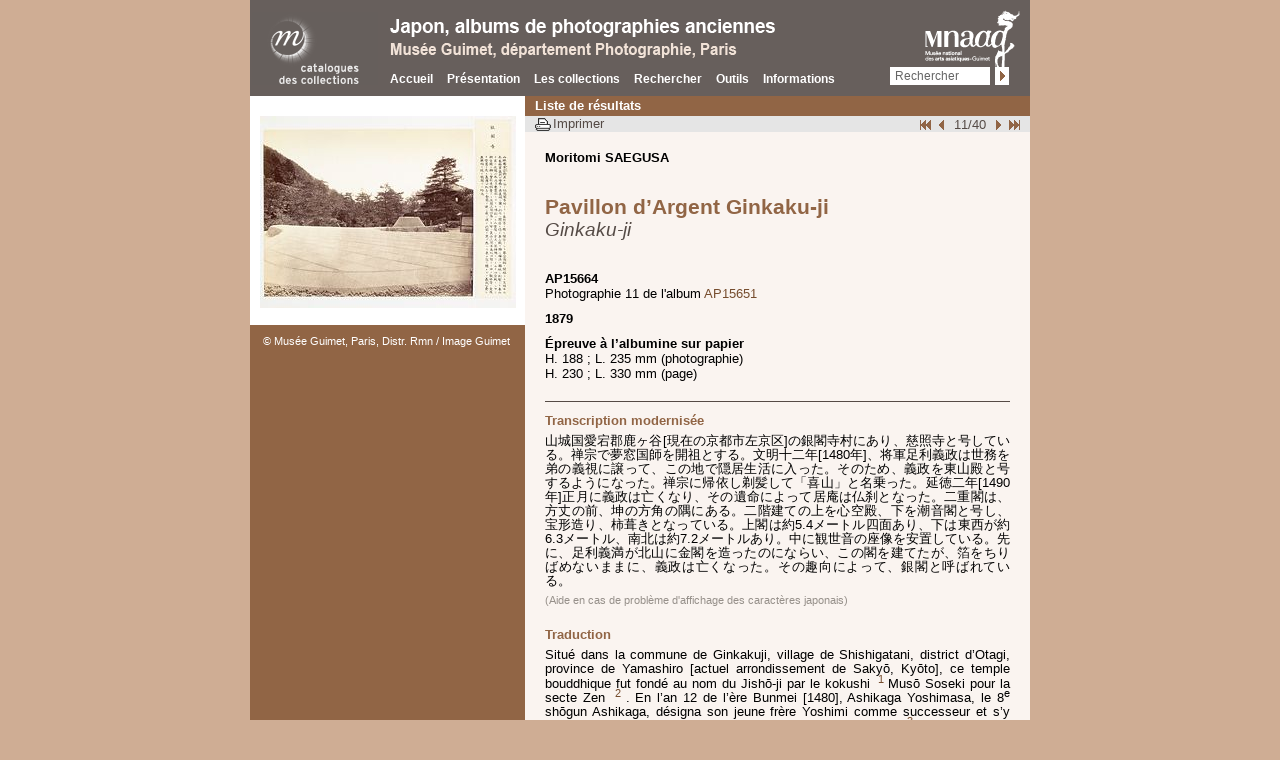

--- FILE ---
content_type: text/html; charset=UTF-8
request_url: https://guimet-photo-japon.fr/notices/notice.php?ville_Op==&ville=Kyoto&pos=11&id=39
body_size: 5197
content:
<!DOCTYPE html>
<!--[if lte IE 7 ]><html lang="fr" class="no-js ie7"><![endif]-->
<!--[if (gt IE 7)|!(IE)]><!--> <html lang="fr" class="no-js"> <!--<![endif]-->

<head>
	<meta charset="utf-8">
<title>Musée Guimet | Albums de photographies anciennes du Japon  | Pavillon d’Argent Ginkaku-ji | Ginkaku-ji (temple bouddhique)</title>
<meta name="description" content="Pavillon d’Argent Ginkaku-ji. Le mouvement culturel Higashiyama bunka s’est développé au Ginkaku-ji sous le règne d’Ashikaga Yoshimasa vers la fin du xve siècle. Ce temple est inscrit sur la Liste du patrimoine mondial de l’Unesco depuis 1994 dans le cadre des monuments historiqu...">
<link rel="canonical" href="http://www.guimet-photos-japon.fr/notices/notice.php?id=39">
	<link rel="stylesheet" media="all" href="../css/styles.css">
	<link rel="stylesheet" media="print" href="../css/print.css">
	<link rel="shortcut icon" href="../themes/favicon.ico">
<!-- Matomo -->
<script>
  var _paq = window._paq = window._paq || [];
  /* tracker methods like "setCustomDimension" should be called before "trackPageView" */
  _paq.push(['trackPageView']);
  _paq.push(['enableLinkTracking']);
  (function() {
    var u="https://matomo.labrmngp.fr/";
    _paq.push(['setTrackerUrl', u+'matomo.php']);
    _paq.push(['setSiteId', '54']);
    var d=document, g=d.createElement('script'), s=d.getElementsByTagName('script')[0];
    g.async=true; g.src=u+'matomo.js'; s.parentNode.insertBefore(g,s);
  })();
</script>
<!-- End Matomo Code -->

</head>

<body class="notice">
	<div id="header" role="navigation">
		<a id="rmngp" href="http://www.grandpalais.fr/fr/les-collections-en-ligne">
			<img src="../themes/japon/logo-rmngp2.png" alt="Réunion des musées nationaux grand palais - catalogue des collections" height="73" width="126" />		</a>
		<strong><img src="../themes/japon/titre-catalogue.png" alt="Japon, albums de photographies - Musée Guimet, département Photographie, Paris" height="39" width="488" /></strong>
		<ul>
			<li><a href="../index.php">Accueil</a></li>
			<li><a href="../presentation/preface.php">Présentation</a></li>
			<li><a href="../collection/albums.php">Les collections</a></li>
			<li><a href="../rechercher/page_recherche.php">Rechercher</a></li>
			<li><a href="../outils/index.php">Outils</a></li>
			<li><a href="../informations/plan-site.php">Informations</a></li>
		</ul>
		<a id="guimet" href="http://www.guimet.fr/">
			<img src="../themes/japon/logo-guimet.png" alt="Arts asiatiques Guimet" height="72" width="95" />		</a>
		<form action="../rechercher/resultat.php" method="get" name="form_glob" >
			<input name="libre_Op" value="like" type="hidden">
			<label for="champs_rech"></label><input type="text" name="libre" title="Faites votre choix" value="Rechercher" onClick="vid_form();" id="champs_rech">
			<input type="submit" value="ok" />
		</form>
</div><!-- #header -->

	<div id="main">
<div id="nav">
<div id="slideshow"><div class="yoxview"><ul><li><a href="../images/zoom/AP15664.jpg"><img src="../images/medium/AP15664.jpg" alt="" title=""></a></li></ul></div></div>
<div class="bl_credit"><button class="btn_large" onclick="self.location.href='http://www.photo.rmn.fr/'">© Musée Guimet, Paris, Distr. Rmn / Image Guimet</button></div>
</div>

	<div id="content">
		<ul id="breadcrumb">
			<li><a href="../rechercher/resultat.php?ville_Op==&ville=Kyoto" class="lienhaut"><strong>Liste de r&eacute;sultats</strong></a></li>
		</ul>
		<div>
		<ul>
				<li class="first"><a href="notice.php?ville_Op==&ville=Kyoto&pos=1&id=29">D&eacute;but</a></li><li class="previous"><a href="notice.php?ville_Op==&ville=Kyoto&pos=10&id=38">Page pr�c�dente</a></li>				<li>11/40</li>
				<li class="next"><a href="notice.php?ville_Op==&ville=Kyoto&pos=12&id=40">Suivant</a></li><li class="last"><a href="notice.php?ville_Op==&ville=Kyoto&pos=40&id=354">Fin</a></li>			</ul>	
			<button>Imprimer</button>
		</div><!-- print + nav interne -->
		<p><strong>Moritomi SAEGUSA</strong></p>
<h1>
	<titre type="titre forgé" xml:lang="fr">Pavillon d’Argent Ginkaku-ji</titre>
	<em><titre type="titre donné" xml:lang="ja-Latn">Ginkaku-ji</titre></em>
</h1>
<ul class="infos">
<li><strong>AP15664</strong></li>
<li>Photographie 11 de l'album <a href="../collection/ap_15651.php">AP15651</a>
</li>
<li class="space"><strong>1879</strong></li>
<li class="space"><strong>Épreuve à l’albumine sur papier</strong></li>
<li>H. 188 ; L. 235  mm (photographie)</li>
<li>H. 230 ; L. 330  mm (page)</li>
</ul>
<hr>
<h3>Transcription modernisée</h3>
<p class="transcription" xml:lang="ja"><texte_transcrit xml:lang="ja">山城国愛宕郡鹿ヶ谷[現在の京都市左京区]の銀閣寺村にあり、慈照寺と号している。禅宗で夢窓国師を開祖とする。文明十二年[1480年]、将軍足利義政は世務を弟の義視に譲って、この地で隠居生活に入った。そのため、義政を東山殿と号するようになった。禅宗に帰依し剃髪して「喜山」と名乗った。延徳二年[1490年]正月に義政は亡くなり、その遺命によって居庵は仏刹となった。二重閣は、方丈の前、坤の方角の隅にある。二階建ての上を心空殿、下を潮音閣と号し、宝形造り、柿葺きとなっている。上閣は約5.4メートル四面あり、下は東西が約6.3メートル、南北は約7.2メートルあり。中に観世音の座像を安置している。先に、足利義満が北山に金閣を造ったのにならい、この閣を建てたが、箔をちりばめないままに、義政は亡くなった。その趣向によって、銀閣と呼ばれている。</texte_transcrit></p><p><a href="../informations/aide.php#notice-japonais" title="Aide - Caractères japonais" class="aidecar">(Aide en cas de problème
                        d'affichage des caractères japonais)</a></p>
<h3>Traduction</h3>
<p class="transcription"><texte_traduit>Situé dans la commune de Ginkakuji, village de Shishigatani, district d’Otagi, province de Yamashiro [actuel arrondissement de Sakyō, Kyōto], ce temple bouddhique fut fondé au nom du Jishō-ji par le kokushi<sup class="appel_note" id="a39.1">
<a href="#n39.1"> 1</a>
</sup> Musō Soseki pour la secte Zen<sup class="appel_note" id="a39.2">
<a href="#n39.2"> 2</a>
</sup>. En l’an 12 de l’ère Bunmei [1480], Ashikaga Yoshimasa, le 8<sup>e</sup> shōgun Ashikaga, désigna son jeune frère Yoshimi comme successeur et s’y installa pour sa retraite. Il fut alors appelé Higashi-yama dono<sup class="appel_note" id="a39.3">
<a href="#n39.3"> 3</a>
</sup>. Il devint moine bouddhique zen et prit le nom religieux de Kizan. Il décéda au 1<sup>er</sup> mois de l’an 2 de l’ère Entoku [1490] et, selon sa volonté testamentaire, sa résidence devint un temple bouddhique. Le Pavillon d’Argent qui se trouve dans l’angle sud et devant le hōjō<sup class="appel_note" id="a39.4">
<a href="#n39.4"> 4</a>
</sup> est composé de deux étages : l’étage supérieur est nommé Shinkū-den<sup class="appel_note" id="a39.5">
<a href="#n39.5"> 5</a>
</sup> ; l’étage inférieur est nommé Chōon-kaku<sup class="appel_note" id="a39.6">
<a href="#n39.6"> 6</a>
</sup>. Le bâtiment est de style hōgyō-zukuri<sup class="appel_note" id="a39.7">
<a href="#n39.7"> 7</a>
</sup>, avec un kokera-buki<sup class="appel_note" id="a39.8">
<a href="#n39.8"> 8</a>
</sup>. L’étage supérieur est un carré de 5,4 m de côté et l’étage inférieur a une superficie de 6,3 m d’est en ouest et de 7,2 m du nord au sud. Une statue d’Avalokiteśvara y est installée. Yoshimasa construisit ce pavillon à l’image du Kinkaku<sup class="appel_note" id="a39.9">
<a href="#n39.9"> 9</a>
</sup>, bâti à Kitayama par Ashikaga Yoshimitsu, le 3<sup>e</sup> shōgun Ashikaga. Mais il décéda avant le plaquage des feuilles d’argent. C’est après cet épisode que le pavillon fut appelé Ginkaku<sup class="appel_note" id="a39.10">
<a href="#n39.10"> 10</a>
</sup>.</texte_traduit></p><h4>Notes</h4><ol id="notes">
<li>
<a href="#a39.1" id="n39.1">1. </a>« Maître national ». Titre donné par la cour impériale à un moine suprême bouddhique représentatif du pays. Il est généralement décerné après la mort de celui-ci. </li>
<li>
<a href="#a39.2" id="n39.2">2. </a>Secte bouddhique qui attache de l’importance à la méditation en position assise (zazen). Son fondateur est le moine chinois d’origine indienne Bodhidharma (en japonais Daruma). La pratique a été introduite au Japon depuis la Chine vers l’époque de Kamakura. </li>
<li>
<a href="#a39.3" id="n39.3">3. </a>« Monsieur le Higashi-yama ». </li>
<li>
<a href="#a39.4" id="n39.4">4. </a>Logement du supérieur du temple. </li>
<li>
<a href="#a39.5" id="n39.5">5. </a>« Salle de l’Esprit Vide ». </li>
<li>
<a href="#a39.6" id="n39.6">6. </a>« Salle des Vagues qui Résonnent ». </li>
<li>
<a href="#a39.7" id="n39.7">7. </a>Style architectural de toits. </li>
<li>
<a href="#a39.8" id="n39.8">8. </a>Toiture à bardeaux. </li>
<li>
<a href="#a39.9" id="n39.9">9. </a>« Pavillon d’Or ». </li>
<li>
<a href="#a39.10" id="n39.10">10. </a>« Pavillon d’Argent ». </li>
</ol>
				<hr>
				<h3>Commentaire</h3>
				<p><COMMENTAIRE>Le mouvement culturel Higashiyama bunka s’est développé au Ginkaku-ji sous le règne d’Ashikaga Yoshimasa vers la fin du <span class="pcap">xv</span><sup>e</sup> siècle. Ce temple est inscrit sur la Liste du patrimoine mondial de l’Unesco depuis 1994 dans le cadre des monuments historiques de l’ancienne Kyōto (villes de Kyōto, Uji et Ōtsu). La photographie montre la vue du jardin zen, avec le Ginshadan et le Kôgetsu-dai (lac et montagne de sable). Au fond du jardin, on entrevoit le Pavillon d’Argent.</COMMENTAIRE></p>
				
				<hr>
				<h3>Index</h3>
				<ul class="infos">
	<li>
<strong>Région</strong> : <a href="../rechercher/resultat.php?region_Op==&amp;region=Kansai">Kansai</a>
</li>
	<li>
<strong>Préfecture</strong> : <a href="../rechercher/resultat.php?prefecture_Op==&amp;prefecture=Kyoto">Kyōto</a>
</li>
	<li>
<strong>Ancienne province</strong> : <a href="../rechercher/resultat.php?ancienne_province_Op==&amp;ancienne_province=Yamashiro">Yamashiro</a>
</li>
	<li>
<strong>Ville</strong> : <a href="../rechercher/resultat.php?ville_Op==&amp;ville=Kyoto">Kyōto</a>
</li>
	<li>
<strong>Lieu représenté</strong> : <a href="../rechercher/resultat.php?lieu_represente_Op==&amp;lieu_represente=Ginkaku-ji_(temple_bouddhique)">Ginkaku-ji (temple bouddhique)</a>
</li>
	<li class="space">
<strong>Sujets</strong> : 
							<a href="../rechercher/resultat.php?sujets_Op==&amp;sujets=architecture_religieuse">architecture religieuse</a>, <a href="../rechercher/resultat.php?sujets_Op==&amp;sujets=jardin">jardin</a>, <a href="../rechercher/resultat.php?sujets_Op==&amp;sujets=pavillon">pavillon</a>, <a href="../rechercher/resultat.php?sujets_Op==&amp;sujets=temple_bouddhique">temple bouddhique</a>
</li>
	<li class="space">
<strong>Personnages cités</strong> : 
							<a href="../rechercher/resultat.php?personne_Op==&amp;personne=Ashikaga_Yoshimasa">Ashikaga Yoshimasa (shōgun)</a>, <a href="../rechercher/resultat.php?personne_Op==&amp;personne=Ashikaga_Yoshimi">Ashikaga Yoshimi (shōgun)</a>, <a href="../rechercher/resultat.php?personne_Op==&amp;personne=Ashikaga_Yoshimitsu">Ashikaga Yoshimitsu (shōgun)</a>, <a href="../rechercher/resultat.php?personne_Op==&amp;personne=Muso_Soseki">Musō Soseki (moine bouddhiste)</a>
</li>
	<li class="space">
<strong>Ensemble associé</strong> : <a href="../collection/ap_15651.php"> album AP15651</a>
</li>
	<li class="space"><a href="../outils/carte4.php"> Situer sur la carte</a></li>
</ul><hr><h3>Permalien pour cette notice</h3><p><a href="http://www.guimet-photo-japon.fr/notices/notice.php?id=39">
                        http://www.guimet-photo-japon.fr/notices/notice.php?id=39</a></p>

<!--
<p class="copyright">
	&copy; Réunion des musées nationaux-Grand Palais, 2011 ; mise à jour, 2013
</p>
-->
</div><!-- #content -->
	</div><!-- #main -->
	<script src="../js/init.min.js"></script>
	<script src="../js/jquery.min.js"></script>
	<script src="../js/easySlider1.7.modifie.js"></script>
	<script src="../js/yoxview/yoxview-init.js"></script>
	<script src="../js/behaviours.js"></script>
 
    <script src="../js/jquery.cookie.js" type="text/javascript"></script>
	<script src="../js/treeview/jquery.treeview.js" type="text/javascript"></script>
	<script type="text/javascript">
$(document).ready(function(){
	$(".yoxview").yoxview({
		linkToOriginalContext:true,
		cacheImagesInBackground:true,
		renderInfoPin:false,
		lang:"fr"
	});
	/* / */ // Un seul copyr pour albums du Japon
	//cartelcopyr();
});
$(function() {
	$("#tree").treeview({
		collapsed: true,
		animated: "medium",
		control:"#sidetreecontrol",
		// persist: "location"
		persist: "cookie",
		cookieId: "rememberme"
	});
})
	</script>
</body>
</html>

--- FILE ---
content_type: text/css
request_url: https://guimet-photo-japon.fr/css/styles.css
body_size: 5080
content:
/* -- Uniformisation des styles navigateurs -- */
body,
p,
blockquote,
dl,
dt,
dd,
ol,
ul,
li,
h1,
h2,
h3,
h4,
h5,
h6,
form,
fieldset,
legend,
label,
table,
caption,
tbody,
tfoot,
thead,
tr,
th,
td {
  margin: 0;
  padding: 0;
  border: 0;
}
html {
  font-size: 100%;
}
body {
  font-family: sans-serif;
  color: black;
  font-size: 0.813em;
}
ol, ul {
  list-style: none;
}
table {
  border-collapse: collapse;
  border-spacing: 0;
}
q {
  quotes: none;
}
q:before, q:after {
  content: "";
  /* pour Chrome et Safari */
}
img {
  vertical-align: baseline;
}
h1 {
  margin: 1.43em 0;
  font-size: 1.615em;
  color: #000;
}
h2 {
  margin: 0.474em 0;
  font-size: 1.385em;
}
h2.album {
  margin: 0.5em 26px;
  font-size: 1em;
  font-weight: normal;
}
h3, dt {
  margin: 0.882em 0 0.471em;
  font-size: 1.308em;
  font-weight: bold;
}
h4 {
  margin: 1.538em 0 0;
  font-size: 1em;
}
h5 {
  margin: 0 ;
  font-size: 1em;
}
a img {
  border: none;
}
a:link, a:visited {
  text-decoration: none;
}
a:focus, a:hover, a:active {
  text-decoration: underline;
}
button {
  padding: 0;
  border: 0;
  background: none;
}
input {
  font: 0.909em sans-serif;
}
.no-js #breadcrumb + div {
  overflow: hidden;
}
.no-js #breadcrumb + div button {
  display: none;
}
.no-js .notice .credit {
  margin-top: -111px;
}
/* -- Styles communs -- */
html {
  height: 100%;
}
body {
  margin: 0 auto;
  width: 780px;
  height: 100%;
}
/* -- = Header -- */
#header {
  position: relative;
  padding: 10px;
  min-height: 72px;
}
#header strong {
  display: block;
  margin: 9px 0 10px 130px;
}
#header ul {
  margin: 0 130px;
}
#header li {
  display: inline;
  margin-right: 10px;
  font-size: 0.923em;
  color: #000;
}
#header a {
  font-weight: bold;
  color: #fff;
}
#header a:focus, #header a:hover, #header a:active {
  text-decoration: none;
}
#header form {
  position: absolute;
  right: 10px;
  bottom: 11px;
}
#header input[type=text] {
  margin-right: 1px;
  padding: 3px 5px;
  width: 90px;
  height: 12px;
  border: 0;
  vertical-align: bottom;
  color: #666;
}
#header input[type=submit] {
  padding: 0;
  width: 14px;
  height: 18px;
  border: 0;
  text-indent: -5000px;
  cursor: pointer;
  background: #ffffff url('../themes/bkg/sprite.gif') -138px -20px;
}
#header input[type=submit]:focus, #header input[type=submit]:hover, #header input[type=submit]:active {
  background-position: -138px -68px;
}
#rmngp, #guimet {
  position: absolute;
}
#rmngp {
  left: 2px;
  top:12px;
}
#guimet {
  right: 10px;
  top: 10px;
}
/* -- = Nav -- */
#nav {
  position: relative;
  z-index: 15;
  float: left;
  width: 130px;
  text-align: right;
  color: #000;
}
#nav strong {
  display: block;
  padding: 11px 10px 10px;
  min-height: 18px;
  font-size: 1.308em;
  line-height: 1;
  color: #000;
  background: #c3baab;
}
#nav ul {
  padding: 10px;
}
#nav li {
  margin-bottom: 1.333em;
  line-height: 1.154em;
}
#nav li a:focus, #nav li a:hover, #nav li a:active {
  color: #000000;
}
/* -- = Content -- */
#nav + #content {
  padding: 0 20px 0 150px;
}
#content {
  position: relative;
  z-index: 10;
  padding-bottom: 25px !important;
}
#content sup {
  line-height: 0.5em;
  
sup {
	/*font-size:smaller !important;  */
	font-size: 75%;
    vertical-align: baseline; 
    position: relative; 
	bottom: 0.45em ;	
}

.appel_note {
    font-size: 100%; /* texte plus petit */
    vertical-align: baseline; /* neutralise l'excès d'interlignage */
    position: relative; /* permet le positionnement relatif */
    bottom: 0.25em ; /*baisse d'un tiers de ligne*/
	padding-left:2px;
}

}
#content hr {
  height: 1px;
  border: 0;
}
#content abbr {
 /* border-bottom: 1px dotted;
  cursor: help;*/
}
#content ul, #content ol {
  margin-bottom: 1.539em;
  padding-left:20px;

}
#content ul {
  list-style: disc outside;
}
#content ol {
  list-style: decimal outside;
}
#content p {
  margin-bottom: 1.539em;
  text-align: justify;
  line-height: 1.153em;
}
#content .left {
  float: left;
  padding-right: 20px;
}
#content .right {
  float: right;
  padding-left: 20px;
}
#content .left img, #content .right img {
  margin-bottom: 10px;
}
#content .left strong, #content .right strong {
  font-size: 1.2em;
}
#content .infos {
  margin-top: 0.5em;
  padding-left: 0;
  list-style: none;
}
#content .infos .space {
  margin-top: 0.77em;
}
#oeuvre {
  padding-left: 0 !important;
  padding-bottom: 15px;
  overflow: hidden;
}
#oeuvre li {
  display: inline-block;
  margin-left: 20px;
  width: 175px;
  vertical-align: top;
  text-align: center;
}
#preface {
  padding-left: 0 !important;
  padding-bottom: 15px;
  overflow: hidden;
}
#preface li {
  display: inline-block;
  margin-left: 20px;
  width: 250px;
  vertical-align: top;
  text-align: center;
}#vignette {
  padding-left: 0 !important;
  padding-top: 1.539em;
  font-size: 0.769em;
}
#vignette li {
  display: inline-block;
  margin: 0 0 20px 16px;
  width: 100px;
  vertical-align: top;
}
#vignette strong {
  display: block;
  margin: 0.25em 0;
  line-height: 1.25em;
}
#vignette a :focus, #vignette a:hover, #vignette a:active {
  text-decoration: none;
}
#vignette a:focus strong, #vignette a:hover strong, #vignette a:active strong {
  text-decoration: underline;
}
.top {
  margin-top: -5px;
  margin-bottom: 2em;
  display: block;
  right: 0;
  text-align: right;
  font-size: 0.769em;
  color: #000 !important;
}
.notes{
  /* / *//*border-top: 1px solid #b58f73;
  margin-top: 1.818em;*/
  padding-top: 1.818em;
  font-size: 0.846em;
}
ol#notes {
  /* / *//*border-top: 1px solid #b58f73;
  margin-top: 1.818em;*/
  padding-top: 1.818em;
  font-size: 0.846em;
}
ol#notes li {
  margin-bottom: 0.455em;
  line-height: 1.273em;
}
.copyright,
.left p,
.right p,
#oeuvre {
  margin-bottom: 0;
  font-size: 0.769em;
}
.copyright span,
.left p span,
.right p span,
#oeuvre span {
  display: block;
}
#breadcrumb, #breadcrumb + div, .cartouche {
  position: relative;
  left: -20px;
  width: 630px;
  line-height: 1.231em;
}
ul#breadcrumb {
  margin: 0;
  padding: 2px 10px !important;
  min-height: 15px;
}
ul#breadcrumb li {
  display: inline;
  line-height: 1em;
  color: #fff;
}
ul#breadcrumb a {
  margin-right: 1px;
  padding-right: 4px;
  font-weight: bold;
  /* / */ /*border-right: 1px solid #fff;*/
  color: #fff !important;
}
.mac ul#breadcrumb {
  padding: 3px 10px !important;
}
.win #breadcrumb + div {
  padding: 0 10px 1px;
}
#breadcrumb + div {
  padding: 0 10px;
  line-height: 1.231em;
}
#breadcrumb + div ul {
  float: right;
  margin: 0;
}
#breadcrumb + div li {
  float: left;
  margin-left: 3px;
  padding-top: 1px;
  text-align: center;
  list-style: none;
}
#breadcrumb + div .first,
#breadcrumb + div .previous,
#breadcrumb + div .next,
#breadcrumb + div .last {
  width: 14px;
}
#breadcrumb + div li a {
  display: block;
  height: 15px;
  text-indent: -5000px;
  background: url('../themes/bkg/sprite.gif') 0 0 no-repeat;
}
#breadcrumb + div .first a {
  background-position: 0 3px;
}
#breadcrumb + div .previous a {
  background-position: 0 -21px;
}
#breadcrumb + div .next a {
  background-position: 100% -21px;
}
#breadcrumb + div .last a {
  background-position: 100% 3px;
}
#breadcrumb + div .first a:hover {
  background-position: 0 -45px;
}
#breadcrumb + div .previous a:hover {
  background-position: 0 -69px;
}
#breadcrumb + div .next a:hover {
  background-position: 100% -69px;
}
#breadcrumb + div .last a:hover {
  background-position: 100% -45px;
}
#breadcrumb + div a.liste, #breadcrumb + div a.vignette {
  float: right;
  padding: 1px 25px 0 20px;
}
#breadcrumb + div a.liste {
  background: url('../themes/bkg/sprite.gif') 0 -149px no-repeat;
}
#breadcrumb + div a.vignette {
  background: url('../themes/bkg/sprite.gif') 0 -204px no-repeat;
}
#breadcrumb + div button {
  padding-left: 18px;
  background: url('../themes/bkg/sprite.gif') 0 -94px no-repeat;
}
#breadcrumb + div button:focus, #breadcrumb + div button:hover, #breadcrumb + div button:active {
  text-decoration: underline;
  cursor: pointer;
}
/* -- = Collection -- */
#album {
  padding-left: 0 !important;
  padding-bottom: 0px;
  overflow: hidden;
}
#album li {
  display: inline-block;
  margin: 5px 26px;
  text-align: left;
}
#album li.last {
  margin: 5px 26px 0px;
}
#album span {
  display: block;
  margin-top: 0.5em;
}
#album p {
  margin: 0.5em 0 0;
  width: 250px;
  text-align: center;
}
/* -- = Dossier -- */
h1.cartouche {
  margin-top: 0;
  padding: 11px 10px;
  min-height: 17px;
  font-size: 1em;
  color: #fff;
}
form ul {
  padding-bottom: 1.538em;
}
form li {
  margin-bottom: 1.538em;
  list-style: none;
}
form .action {
  padding-left: 149px;
}
form label {
  display: inline-block;
  padding-right: 20px;
  width: 125px;
  text-align: right;
  cursor: pointer;
}
li input[type="text"], li input[type="password"] {
  width: 230px;
}
li input[type="submit"], li input[type="reset"] {
  margin-right: 15px;
  padding: 2px;
  background: none;
}
li input[type="submit"]:focus,
li input[type="reset"]:focus,
li input[type="submit"]:hover,
li input[type="reset"]:hover,
li input[type="submit"]:active,
li input[type="reset"]:active {
  color: #ffffff;
}
a.button {
  margin: 149px;
  padding: 2px 5px;
}
a.button:focus, a.button:hover, a.button:active {
  color: #fff !important;
  text-decoration: none !important;
}
/* -- = Information -- */
ul#plan {
  margin-top: 1.43em;
  margin-left: 0;
  list-style: none;
}
ul#plan li {
  margin-bottom: 1em;
  font-weight: bold;
  list-style: none;
}
ul#plan ul {
  margin: 1em 0 0 30px;
}
.print,
strong.liste,
strong.vignette,
span.previous,
span.first {
  padding-left: 18px;
  background: url('../themes/bkg/sprite.gif') 0 -96px no-repeat;
}
strong.liste {
  background-position: 0 -151px;
}
strong.vignette {
  background-position: 0 -206px;
}
span.previous {
  background-position: 0 -22px;
}
span.first {
  background-position: 0 2px;
}
strong.add {
  margin-right: 8px;
  padding-left: 23px;
  background: url("../themes/bkg/sprite.gif") no-repeat scroll -133px -95px transparent;
}
span.next, span.last {
  padding-right: 15px;
  background: url('../themes/bkg/sprite.gif') 100% -22px no-repeat;
}
span.last {
  background-position: 100% 2px;
}
.link {
  list-style: none !important;
}
.link li {
  margin-bottom: 1.539em;
}
.link a, .link strong {
  display: block;
}
/* -- = Outils -- */
ul#menu {
  margin-left: 0;
  padding: 5px 10px;
}
ul#menu li {
  display: inline;
  margin-left: 9px;
}
ul#menu a {
  color: #ffffff;
}
#glossaire {
  list-style: none !important;
  padding:0 20px;
}
#glossaire dd {
  text-align: justify;
}
#glossaire .top {
  margin-top: 10px;
}
#bibliographie li {
  margin-bottom: 1.539em;
}
ul#critere {
  float: left;
  margin: 10px 0 0 -10px;
  padding-left: 0;
  width: 170px;
  text-align: right;
  list-style: none;
}
ul#critere li {
  margin-bottom: 1.333em;
  line-height: 1.154em;
  font-weight: bold;
  color: #fff;
}
ul#critere a {
  font-weight: normal;
}
/* / */ /* Anciens index */ 
/*ul#type {
  margin: 10px 0 0 200px;
  list-style: none;
}
ul#type li {
  padding-left: 25px;
  line-height: 1.308em;
  background: url('../themes/bkg/outils-arborescence.gif') 0 0 no-repeat;
}
ul#type .last {
  background-position: 0 -272px;
}
ul#type .parent {
  background-position: 0 -44px;
}
ul#type .open {
  background-position: 0 -155px;
}
ul#type .last.parent {
  background-position: 0 -586px;
}
ul#type .last.open {
  background-position: 0 -427px;
}
ul#type a {
  color: #000000;
}
#type .parent ul {
  margin: 0.25em 0 0;
  list-style: none;
}
#type .parent ul li {
  padding-left: 20px;
  line-height: 1.154em;
  background-position: -3px 0;
}
#type .parent ul .last {
  background-position: -3px -272px;
}*/
/* -- = Recherche -- */
#vignette.resultat {
  padding-top: 30px;
}
#vignette.resultat img {
  border: 3px solid transparent;
}
#vignette.resultat span {
  display: none;
  position: absolute;
  top: 5em;
  left: 15px;
  font-size: 1.3em;
}
#vignette.resultat a :focus span, #vignette.resultat a:hover span, #vignette.resultat a:active span {
  display: block;
}
#vignette.resultat a:focus strong, #vignette.resultat a:hover strong, #vignette.resultat a:active strong {
  text-decoration: none;
}
#liste-resultat {
  margin-top: 20px;
  padding: 0 0 20px 0 !important;
}
#liste-resultat li {
  position: relative;
  padding: 7px 0;
  list-style: none;
  border-top: 1px solid #fff;
}
#liste-resultat img {
  display: none;
  position: absolute;
  top: -30px;
  left: -135px;
  font-size: 1.3em;
}
#liste-resultat strong, #liste-resultat span, #liste-resultat a {
  display: inline-block;
  vertical-align: top;
  padding-left: 10px;
  width: 250px;
}
#liste-resultat span {
  text-align: center;
}
#liste-resultat span, #liste-resultat strong + strong {
  width: 150px;
}
#liste-resultat a :focus img, #liste-resultat a:hover img, #liste-resultat a:active img {
  display: block;
}
.recherche #content {
  float: left;
  width: 500px;
}
.recherche #content a {
  margin-left: 3px;
}
.recherche #content span {
  display: block;
  margin: 3px 0 0 149px;
  font-size: 0.769em;
}
.recherche h1 {
  position: static;
  width: 480px;
  font-size: 1.308em;
}
.recherche #mode {
  position: absolute;
  top: 15px;
  right: 10px;
  width: 355px;
  text-align: right;
}
.recherche #mode label {
  padding-right: 0;
  width: auto;
  color: #fff;
}
.recherche #mode input {
  margin: 0 10px 0 2px;
}
.recherche #mode a {
  color: #ffffff;
}
.recherche select {
  width: 236px;
}
.recherche #inventaire {
  width: 105px;
}
#sidebar {
  margin-left: 500px;
  padding: 0 10px;
  height: 660px; /* / */
  width: 260px;
  overflow: auto;
  background: #fff;
}
#sidebar ul#plan ul {
  margin: 0;
}
#sidebar ul#plan ul li {
  margin-bottom: 0;
  font-weight: normal;
}
#sidebar p {
  text-align: justify;
}
#sidebar h2 {
  margin: 0;
  padding-top: 10px;
  font-size: 1.615em;
  color: #000;
}
#sidebar h4 {
  margin-top: 0.75em;
}
#sidebar h5 {
  margin: 0.5em 0 0;
}
#sidebar .top {
  margin-top: 0;
}
.notice #nav {
  width: 275px;
  text-align: left;
}
.notice #nav + #content {
  padding-left: 295px;
}
.notice #breadcrumb, .notice #breadcrumb + div {
  width: 485px;
}
.notice #breadcrumb + div {
  margin-bottom: 1.43em;
}
.notice #breadcrumb a {
  border-right: 0;
}
.notice .add {
  margin-right: 8px;
  padding-left: 23px;
  font-family: "Lucida Grande", sans-serif;
  background: url("../themes/bkg/sprite.gif") no-repeat scroll -133px -95px transparent;
}
.notice h1 em {
  display: block;
  font-size: 0.905em;
  font-weight: normal;
}
.notice h3 {
  font-size: 1em;
}
#slideshow {
  width: 275px;
}
#slideshow div {
  margin-bottom: 10px;
  padding-top: 20px;
  overflow: hidden;
  background: #fff;
}
#slideshow div ul {
  margin-top: 0;
  padding: 0;
  width: 35000px;
}
#slideshow div li {
  float: left;
  padding: 0 10px;
  width: 255px;
  text-align: center;
  list-style: none !important;
}
#slideshow img {
  vertical-align: top;
}
#slideshow div + ul {
  /*float: right;*/
  position:absolute;
  right:0;  
  margin-right: 10px;
  padding: 0;
}
#slideshow div + ul span {
  color: #ffffff;
}
#slideshow div + ul li {
  float: left;
  margin-bottom: 0;
  list-style: none;
  margin-left: 3px;
  padding-top: 1px;
  text-align: center;
}
#slideshow div + ul button {
  width: 15px;
  height: 18px;
  text-indent: -5000px;
  cursor: pointer;
  background: url('../themes/bkg/sprite.gif') 0 0 no-repeat;
}
#slideshow div + ul .first button {
  background-position: 0 -262px;
}
#slideshow div + ul .previous button {
  background-position: 0 -286px;
}
#slideshow div + ul .next button {
  background-position: 100% -286px;
}
#slideshow div + ul .last button {
  background-position: 100% -262px;
}
#slideshow div + ul .first button:hover {
  background-position: 0 -45px;
}
#slideshow div + ul .previous button:hover {
  background-position: 0 -69px;
}
#slideshow div + ul .next button:hover {
  background-position: 100% -69px;
}
#slideshow div + ul .last button:hover {
  background-position: 100% -45px;
}
.none {
  display: none;
}
.credit {
  position: absolute;
  left: 0;
  margin-bottom: 0 !important;
  padding: 30px 10px;
  text-align: left;
  font-size: 0.846em;
  font-weight: bold;
  line-height: 1.25em;
  color: #fff;
}
/* / */
/*.credit + button {*/
#nav button{
  display: block;
  margin-left: 13px;
  width: 150px;
  text-align: left;
  font-size: 0.846em;
  color: #fff;
  cursor: pointer; 
}
.credit + button span {
  display: block;
}
.credit + button:hover, .credit + button:hover span {
  color: #000000;
}
/* -- Déclinaison des thèmes -- */
/* -- Déclinaison des thèmes -- */
html {
  background: #cfad94;
}
body, #main {
  background: #faf4f0 url('../themes/bkg/nav.gif') repeat-y 0 0;
}
.outils, .outils #main {
  background: #faf4f0 url('../themes/bkg/nav-outils.gif') repeat-y 0 0;
}
.notice, .notice #main {
  background: #faf4f0 url('../themes/bkg/nav-notice.gif') repeat-y 0 0;
}
.recherche, .recherche #main {
  background: #faf4f0;
}
#header {
  background: #675f5c;
}
#header .active a,
a:focus,
#header a:hover,
#header a:active {
  color: #f1e2d7;
}
#nav a:link, #nav a:visited {
  color: #764d2e;
}
#nav strong {
  color: #916545;
  background: #eeeeee;
}
#breadcrumb {
  background: #916545;
}
#breadcrumb + div {
  color: #554b46;
  background: #e5e5e5;
}
#breadcrumb + div .add,
#breadcrumb + div button,
#breadcrumb + div .liste,
#breadcrumb + div .vignette {
  color: #554b46;
}
h1.cartouche {
  background: #916545;
}
h2, #sidebar h3 {
  color: #554b46;
}
#sidebar h2, h3, dt {
  color: #916545;
}
#content a, #sidebar a, #vignette a strong {
  color: #764d2e;
}
.copyright,
.left,
.right,
#oeuvre,
#vignette a,
em,
.recherche li span {
  color: #554b46;
}
li input[type="submit"] {
  border: 1px solid #764d2e;
  color: #764d2e;
}
li input[type="submit"]:focus, li input[type="submit"]:hover, li input[type="submit"]:active {
  background: #764d2e;
}
li input[type="reset"] {
  border: 1px solid #554b46;
  color: #554b46;
}
li input[type="reset"]:focus, li input[type="reset"]:hover, li input[type="reset"]:active {
  background: #554b46;
}
a.button {
  border: 1px solid #764d2e;
  color: #764d2e;
}
a.button:focus, a.button:hover, a.button:active {
  background: #764d2e;
}
hr {
  color: #554b46;
  background: #554b46;
}
#menu {
  background: #916545;
}
ul#critere a {
  color: #eeeeee;
}
#vignette.recherche a :focus img, #vignette.recherche a:hover img, #vignette.recherche a:active img {
  border: 3px solid #916545;
}
#liste-resultat li {
  border-top: 1px solid #554b46;
}
.notice .credit {
  background: #554b46;
}
.notice h1 {
  color: #916545;
}
/* -- Styles réservés à IE - toutes versions confondues -- */
.ie7 #oeuvre li,
.ie7 #album li,
.ie7 #vignette li,
.ie7 #liste-resultat strong,
.ie7 #liste-resultat span,
.ie7 #liste-resultat a,
#nav #slideshow + strong + ul button {
  display: inline;
  zoom: 1;
}
.ie7 #header input[type=submit] {
  line-height: 1000px;
  overflow: hidden;
}
/* / */
/*.ie7 #breadcrumb, .ie7 #breadcrumb + div, .ie7 .cartouche {
  position: relative;
  left: 0;
  float: right;
}*/
.ie7 h1 {
  clear: right;
}
.ie7 #vignette {
  margin-left: 20px;
}
.ie7 .credit {
  margin-top: -10px;
  width: 255px;
}
.ie7 .credit + button {
  position: absolute;
  left: 0;
  top: 325px;
}
.ie7 #slideshow div {
  padding-bottom: 20px;
}
.ie7 #slideshow div + ul button {
  text-indent: 0;
}
.ie7 #slideshow div + ul button span {
  text-indent: -5000px;
}
/* / */
/* header */
#header form{
	width:130px;
	border-right:0;
	text-align:left;
}
/* modif notice */
#content #notes{
	padding-left:0;	
}
#notes li{
	list-style: none inside none;
}
/* ajout notice */
#noimage{
	width:275px;
	background: none repeat scroll 0 0 #FFFFFF;
	height:300px;
	float:left;
}
#labelzoom{
	clear:right;
	float:right;
	color:#bbb;
	font-size:8pt;
	padding-right:2px;
}
#nav button:link,#nav button:visited{
	text-decoration:none;
}
#nav button:focus,#nav button:hover,#nav button:active{
	text-decoration:underline;
}
/* resultat liste vignettes */
#vignette strong {
 	width:100px;
}
/* Index */

/*ul#tree li {
  padding-left: 25px;
  line-height: 1.308em;
}*/
#sidetree {
	font-size:12px;
}
#sidetree  .hitarea {
	background: url(../js/treeview/images/treeview-default.gif) -64px -25px no-repeat;
	height: 16px;
	width: 16px;
	margin-left: -16px;
	/*margin-right: 4px;*/
	float: left;
	cursor: pointer;
}
#sidetree a{
	margin-left:3px;
}
/* fix for IE6 */
* html .hitarea {
	display: inline;
	float:none;
}

#sidetree{
	margin-left:200px;
	margin-top:10px;
}
#sidetree ul { 
	padding: 0;
	margin: 0;
	list-style: none;
}
#sidetree .treeview ul {
	margin-top: 4px;
}
.treeview li { 
	margin: 0;
	padding: 1px 0pt 4px 16px;
}
#treecontrol { margin: 1em 0; display: none; }

#sidetree  .treeview li { background: url(../js/treeview/images/treeview-default.gif) 0 0 no-repeat; }
#sidetree  .treeview li.collapsable, #sidetree .treeview li.expandable { background-position: 0 -176px; }
#sidetree  .treeview .expandable-hitarea { background-position: -80px -3px; }
#sidetree  .treeview li.last { background-position: 0 -4990px }
#sidetree  .treeview li.lastCollapsable, #sidetree .treeview li.lastExpandable { background-image: url(../js/treeview/images/treeview-default.gif); }  
#sidetree  .treeview li.lastCollapsable { background-position: 0 -111px }
#sidetree  .treeview li.lastExpandable { background-position: -32px -67px }
#sidetree  .treeview div.lastCollapsable-hitarea, #sidetree .treeview div.lastExpandable-hitarea { background-position: 0; }

#sidetree  .treeview-black li { background-image: url(../js/treeview/images/treeview-black-line.gif); }
#sidetree  .treeview-black .hitarea, #sidetree .treeview-black li.lastCollapsable, #sidetree .treeview-black li.lastExpandable { background-image: url(../js/treeview/images/treeview-black.gif); }  
#sidetree  .treeview .hover { cursor: pointer; }

.treeview .placeholder {
	background: url(images/ajax-loader.gif) 0 0 no-repeat;
	height: 16px;
	width: 16px;
	display: block;
}
#sidetreecontrol{
	margin-bottom:6px;
}
#sidetreecontrol a, #sidetreecontrol a:link, #sidetreecontrol a:visited, #sidetreecontrol a:hover, #sidetreecontrol a:active, #sidetreecontrol a:focus{
	color:#666666;
	text-decoration:underline;
}
 #sidetreecontrol a:focus{

}
#nav ul ul{
	margin-top:5px;
	padding:8px 0;
	font-size:	0.875em;
}
#nav ul ul li{
	line-height: 1em;
}
#nav ul ul ul{
	padding-top:0;
	font-size:	1em;;
}
#nav ul ul ul li{
	padding:0;
	margin-bottom:0.2em;
}
/* Pages statiques */
#content .sign{
	text-align:right;
}
abbr{text-decoration:none;border-bottom:none}
/* Page de recherche */
#msg{
	padding-left:150px;
}
/* Glossaire */
dt span{
	font-weight:normal;	
}
/* Cartes */
.carte{
	background-color:#fff;
}
#legende {
	background-color:#fff;
	padding:8px 30px 15px 30px;
	  font-size: 0.938em;
}
#legende h4{
	margin-top:0;
	margin-bottom:10px;
	vertical-align:top;
	margin-left:10px;
}
#legende img{
	vertical-align:top;
}
#legende .grande img{
	vertical-align:middle;
}
#legende ul{
clear:left;
	padding:0;
	margin-bottom:10px
}

#legende li{
	display:inline;
	list-style-type:none;
	line-height:1em;
	margin-left:10px;
}
/* Transverse */
.pcap{
	font-variant:small-caps;	
}
/* Notice */
#content .transcription{
	margin-bottom:5px;
}
#content a.aidecar,#content a.aidecar:link,#content a.aidecar:visited,#content a.aidecar:focus,#content a.aidecar:hover,#content a.aidecar:active{
	font-size:0.875em;
	color:#96908A;
}
#nav .btn_large{
	width:auto;
}
/* Dossiers */
#listres_arbo li {
    line-height: 2.5em;
    padding-bottom: 8px;
    padding-top: 8px;
    vertical-align: middle;
	list-style-type:none;
}
.line {
    border-bottom: 1px solid #8C3C6E;
}
#vignette label{
	display:none;
}
.dossiers #liste-resultat a {width: 220px;}
.dos_sel{float:left}
.dossiers .haut{
	margin-left:-18px;
	margin-top:5px;
}

--- FILE ---
content_type: text/css
request_url: https://guimet-photo-japon.fr/css/print.css
body_size: 6
content:
/* -- Styles réservés à l'impression -- */
#header,#breadcrumb,.add,button{
	display:none;
}

--- FILE ---
content_type: application/javascript
request_url: https://guimet-photo-japon.fr/js/yoxview/lang/fr.js
body_size: 334
content:
{
    "Direction" : "ltr",
    "Close" : "Fermer",
    "Help" : "Aide",
    "FirstImage" : "Première image",
    "LastImage" : "Dernière image",
    "StartStopSlideShow" : "Démarrer/Pause diaporama",
    "Pause" : "Pause",
    "Play" : "Démarrer",
    "Prev" : "Précédente",
    "PinInfo" : "Pin info",
    "UnpinInfo" : "Unpin info",
    "Next" : "Suivante",
    "PrevImage" : "Image précédente",
    "NextImage" : "Image suivante",
    "Loading" : "Chargement",
    "CloseHelp" : "Fermer l'aide",  
    "HelpText" : "La navigation peut se faire avec le clavier :<br/><br/>Flêches GAUCHES/DROITES: Précédente/Suivante<br/>Espace: Suivante<br/>Entrée: Démarrer/Arrêter<br/>Echap: Fermer<br/>HOME/FIN: Première/Dernière image<br/>H - Afficher ce panneau d'aide",
    "Slideshow" : "Démarrer",
    "OriginalContext": "Image pleine taille",
	"Openzoom" : "Zoom"
}

--- FILE ---
content_type: application/javascript
request_url: https://guimet-photo-japon.fr/js/init.min.js
body_size: 596
content:
var BrowserDetect={init:function(){this.browser=this.searchString(this.dataBrowser)||"An unknown browser";this.version=this.searchVersion(navigator.userAgent)||this.searchVersion(navigator.appVersion)||"an unknown version";this.OS=this.searchString(this.dataOS)||"an unknown OS";},searchString:function(d){for(var a=0;a<d.length;a++){var b=d[a].string;var c=d[a].prop;this.versionSearchString=d[a].versionSearch||d[a].identity;if(b){if(b.indexOf(d[a].subString)!=-1){return d[a].identity;}}else{if(c){return d[a].identity;}}}},searchVersion:function(b){var a=b.indexOf(this.versionSearchString);if(a==-1){return;}return parseFloat(b.substring(a+this.versionSearchString.length+1));},dataBrowser:[{string:navigator.userAgent,subString:"Chrome",identity:"Chrome"},{string:navigator.userAgent,subString:"OmniWeb",versionSearch:"OmniWeb/",identity:"OmniWeb"},{string:navigator.vendor,subString:"Apple",identity:"Safari",versionSearch:"Version"},{prop:window.opera,identity:"Opera"},{string:navigator.vendor,subString:"iCab",identity:"iCab"},{string:navigator.vendor,subString:"KDE",identity:"Konqueror"},{string:navigator.userAgent,subString:"Firefox",identity:"Firefox"},{string:navigator.vendor,subString:"Camino",identity:"Camino"},{string:navigator.userAgent,subString:"Netscape",identity:"Netscape"},{string:navigator.userAgent,subString:"MSIE",identity:"Explorer",versionSearch:"MSIE"},{string:navigator.userAgent,subString:"Gecko",identity:"Mozilla",versionSearch:"rv"},{string:navigator.userAgent,subString:"Mozilla",identity:"Netscape",versionSearch:"Mozilla"}],dataOS:[{string:navigator.platform,subString:"Win",identity:"Windows"},{string:navigator.platform,subString:"Mac",identity:"Mac"},{string:navigator.platform,subString:"Linux",identity:"Linux"}]};BrowserDetect.init();var classes="js";var addclass="class";var body=document.getElementsByTagName("HTML")[0];var bodyclass=body.className;if(BrowserDetect.OS=="Mac"){classes+=" mac";}if(BrowserDetect.OS=="Linux"){classes+=" lin";}if(BrowserDetect.OS=="Windows"){classes+=" win";}if(BrowserDetect.browser=="Chrome"){classes+=" ch";}if(BrowserDetect.browser=="Firefox"){classes+=" fx";}if(BrowserDetect.browser=="Opera"){classes+=" op";}if(BrowserDetect.browser=="Safari"){classes+=" sa";}if(BrowserDetect.browser=="Explorer"){document.createElement("abbr");if(!(document.querySelector)){addclass="className";}}if(bodyclass){bodyclass=bodyclass.replace(/\bno-js\b/,"");bodyclass=bodyclass+" ";}body.setAttribute(addclass,bodyclass+classes);

--- FILE ---
content_type: application/javascript
request_url: https://guimet-photo-japon.fr/js/behaviours.js
body_size: 375
content:
// Etat par defaut
$(document).ready(function(){
	$('.parent ul').hide();

	$('.credit').hide();
	var Top = $('.credit').height();
	Top += 60; // padding element
	$('.credit').css({top:$('#slideshow').height() - Top});
});


// Definition des fonctions
jQuery(function(){
	impression('#breadcrumb + div button');
	type('#type .parent');
	slideshow('#slideshow div');
	copyright('.credit+button');
});

function vid_form(){
	document.form_glob.libre.value="";	
	document.form_glob.libre.style.color='black';
}


// Impression
var impression = function(selecteur){
	if(!jQuery(selecteur).length) return;

	jQuery(selecteur).click(function() {
		window.print();
		return false;
	});
}



// Outils - index
var type = function(selecteur){
	if(!jQuery(selecteur).length) return;

	jQuery(selecteur).click(function() {
		jQuery(this).children("ul").slideToggle('fast');
		jQuery(this).toggleClass("open");
	});
}



// Notice
var slideshow = function(selecteur){
	if(!jQuery(selecteur).length) return;

	jQuery(selecteur).easySlider({
		continuous: false,
		firstShow: true,
		lastShow: true
	});
}


var copyright = function(selecteur){
	if(!jQuery(selecteur).length) return;

	jQuery(selecteur).hover(
	  function () {
	    $(".credit").fadeIn('slow');
	  }, 
	  function () {
	    $(".credit").fadeOut('slow');
	  }
	);
}

--- FILE ---
content_type: application/javascript
request_url: https://guimet-photo-japon.fr/js/easySlider1.7.modifie.js
body_size: 1770
content:
/*
 * 	Easy Slider 1.7 - jQuery plugin
 *	written by Alen Grakalic	
 *	http://cssglobe.com/post/4004/easy-slider-15-the-easiest-jquery-plugin-for-sliding
 *
 *	Copyright (c) 2009 Alen Grakalic (http://cssglobe.com)
 *	Dual licensed under the MIT (MIT-LICENSE.txt)
 *	and GPL (GPL-LICENSE.txt) licenses.
 *
 *	Built for jQuery library
 *	http://jquery.com
 *
 */
var numero;
(function($) {

	$.fn.easySlider = function(options){

		// default configuration properties
		var defaults = {
			controlsShow:	true,
			controlsBefore:	'',
			controlsAfter:	'',
			controlsFade:	true,
			firstShow:		false,
			lastShow:		false,
			vertical:		false,
			speed: 			800,
			auto:			false,
			pause:			2000,
			continuous:		false, 
			numeric: 		false,
			numericId: 		'controls'
		}; 

		var options = $.extend(defaults, options);  

		this.each(function() {  
			var obj = $(this); 				
			var s = $("li", obj).length;
			var w = $("li", obj).width(); 
			var h = $("li", obj).height(); 
			var clickable = true;
			var ts = s-1;
			var t = 0;
			numero = 1; // slide courant
			//obj.width(w); 
			//obj.height(h); 
			//obj.css("overflow","hidden");

			//$("ul", obj).css('width',s*w);

			if(options.continuous){
				$("ul", obj).prepend($("ul li:last-child", obj).clone().css("margin-left","-"+ w +"px"));
				$("ul", obj).append($("ul li:nth-child(2)", obj).clone());
				$("ul", obj).css('width',(s+1)*w);
			};

			//if(!options.vertical) $("li", obj).css('float','left');

			if(options.controlsShow){
				var html = options.controlsBefore;
				if(options.numeric){
					html += '<ol id="'+ options.numericId +'"></ol>';
				} else {
					html += '<ul>';
					if(options.firstShow) html += '	<li class="first"><button><span>Début</span></button></li>';
					html += '	<li class="previous"><button><span>Précédent</span></button></li>';
					html += '	<li><span class="active">'+ numero +'</span><span>&#47;'+ s +'</span></li>';
					html += '	<li class="next"><button><span>Suivant</span></button></li>';
					if(options.lastShow) html += '	<li class="last"><button><span>Fin</span></button></li>';
					html += '</ul>';
				};

				html += options.controlsAfter;
				
				if (s>1)
					$(obj).after(html);
			};




			if(options.numeric){									
				for(var i=0;i<s;i++){						
					$(document.createElement("li"))
						.attr('id',options.numericId + (i+1))
						.html('<a rel='+ i +' href=\"javascript:void(0);\">'+ (i+1) +'</a>')
						.appendTo($("#"+ options.numericId))
						.click(function(){							
							animate($("a",$(this)).attr('rel'),true);
						}); 												
				};							
			} else {

				$("#slideshow .next").click(function(){
					if ((!($("#slideshow ul")).is(':animated'))&&(!($("#yoxview")).is(':animated'))){
						animate("next",true);
						numero++;
						/* / */ // Un seul copyr pour albums du Japon
						//cartelcopyr();;
						$('span.active').text(numero);
					}
				});
				$("#slideshow .previous").click(function(){
					if ((!($("#slideshow ul")).is(':animated'))&&(!($("#yoxview")).is(':animated'))){
						animate("prev",true);
						numero--;
						/* / */ // Un seul copyr pour albums du Japon
						//cartelcopyr();;
						$('span.active').text(numero);
					}
				});	
				$("#slideshow .first").click(function(){
					if ((!($("#slideshow ul")).is(':animated'))&&(!($("#yoxview")).is(':animated'))){
						animate("first",true);
						numero = 1;
						/* / */ // Un seul copyr pour albums du Japon
						//cartelcopyr();;
						$('span.active').text(numero);
					}
				});				
				$("#slideshow .last").click(function(){
					if ((!($("#slideshow ul")).is(':animated'))&&(!($("#yoxview")).is(':animated'))){
						animate("last",true);
						numero = s;
						/* / */ // Un seul copyr pour albums du Japon
						//cartelcopyr();;
						$('span.active').text(numero);
					}
				});	
			};

					
			function setCurrent(i){
				i = parseInt(i)+1;
				$("li", "#" + options.numericId).removeClass("current");
				$("li#" + options.numericId + i).addClass("current");
			};
			
			
			
			function adjust(){
				if(t>ts) t=0;		
				if(t<0) t=ts;	
/*				if(!options.vertical) {
					$("ul",obj).css("margin-left",(t*w*-1));
				} else {
					$("ul",obj).css("margin-left",(t*h*-1));
				}
*/				clickable = true;
				if(options.numeric) setCurrent(t);
			};
			
			function animate(dir,clicked){
				if (clickable){
					clickable = false;
					var ot = t;				
					switch(dir){
						case "next":
							t = (ot>=ts) ? (options.continuous ? t+1 : ts) : t+1;						
							break; 
						case "prev":
							t = (t<=0) ? (options.continuous ? t-1 : 0) : t-1;
							break; 
						case "first":
							t = 0;
							break; 
						case "last":
							t = ts;
							break; 
						default:
							t = dir;
							break; 
					};	
					var diff = Math.abs(ot-t);
					var speed = diff*options.speed;						
					if(!options.vertical) {
						//p = (t*w*-1);
						p = (t*275*-1);
						$("ul",obj).animate(
							{ marginLeft: p }, 
							{ queue:false, duration:speed, complete:adjust }
						);				
					} else {
						p = (t*h*-1);
						$("ul",obj).animate(
							{ marginTop: p }, 
							{ queue:false, duration:speed, complete:adjust }
						);					
					};
					
					if(!options.continuous && options.controlsFade){					
						if(t==(ts)){	
							$("#slideshow li.next").addClass("none");
							$("#slideshow li.last").addClass("none");
						} else {
							$("#slideshow li.next").removeClass("none");
							$("#slideshow li.last").removeClass("none");
						};
						if(t==0){
							$("#slideshow li.first").addClass("none");
							$("#slideshow li.previous").addClass("none");
						} else {
							$("#slideshow li.first").removeClass("none");
							$("#slideshow li.previous").removeClass("none");
						};					
					};	
					/* / */ // Un seul copyr pour albums du Japon
					//$(".bl_credit").css("display","none");

					
					if(clicked) clearTimeout(timeout);
					if(options.auto && dir=="next" && !clicked){;
						timeout = setTimeout(function(){
							animate("next",false);
						},diff*options.speed+options.pause);
					};
			
				};
				
			};
			// init
			var timeout;
			if(options.auto){;
				timeout = setTimeout(function(){
					animate("next",false);
				},options.pause);
			};		
			
			if(options.numeric) setCurrent(0);
		
			if(!options.continuous && options.controlsFade){					
				$("#slideshow li.first").addClass("none");
				$("#slideshow li.previous").addClass("none");
			};				
			
		});
	  
	};

})(jQuery);
function cartelcopyr(){
	$(".bl_credit").css("display","none");
	$("#credit"+numero).css("display","block");	
	$(".credit").css("display","none");	
}